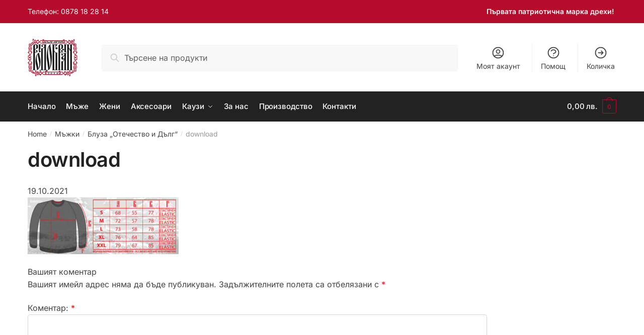

--- FILE ---
content_type: text/html; charset=UTF-8
request_url: https://rodobran.com/wp-admin/admin-ajax.php
body_size: 1849
content:
<div data-item="05bf8a">
<style>
#couponwheel05bf8a {
	font-family: 'Roboto';
}
#couponwheel05bf8a .couponwheel_coupon_code {
	font-family: 'Roboto Mono', monospace;
}
#couponwheel05bf8a .input-text,
#couponwheel05bf8a input[type=email],
#couponwheel05bf8a input[type=text] {
    background-color: #f2f2f2;
    color: #43454b;
    outline: 0;
    border: 0;
    -webkit-appearance: none;
    font-weight: 400;
    box-shadow: inset 0 1px 1px rgba(0,0,0,.125);
}
#couponwheel05bf8a button:hover {
	background-color: #d5d5d5;
	border-color: #d5d5d5;
	color: #333333;
}
#couponwheel05bf8a button {
	background-color: #eeeeee;
	border-color: #eeeeee;
	color: #333333;
}
#couponwheel05bf8a .couponwheel_spin_again_btn {
	display: block;
	margin-top: 1.5em;
	padding: .5em 0;
	cursor: pointer;
	text-align: center;
	text-decoration: underline;
}
#couponwheel05bf8a .couponwheel_popup_heading_text {
	color: #ffffff;
}
#couponwheel05bf8a .couponwheel_popup_main_text,
#couponwheel05bf8a .couponwheel_popup_form_error_text,
#couponwheel05bf8a .couponwheel_popup_rules_text,
#couponwheel05bf8a .couponwheel_popup_rules_checkbox_label,
#couponwheel05bf8a .couponwheel_coupon_code,
#couponwheel05bf8a .couponwheel_offers_text,
#couponwheel05bf8a .couponwheel_spin_again_btn
{
	color: #ffffff;
}
#couponwheel05bf8a .couponwheel_ajax_loader > div {
	background-color: #ffffff;
}
#couponwheel05bf8a .couponwheel_popup_background {
	background-color: rgb(128,128,128);
	background: linear-gradient(rgb(0, 0, 0), rgb(231, 76, 60))}
#couponwheel05bf8a .couponwheel_offers_progressbar div {
	width: 70%;
	background-color: #9acd32;
}


</style>

<div id="couponwheel05bf8a">
	<div class="couponwheel_popup_shadow"></div>
	<div class="couponwheel_popup">
		<div class="couponwheel_popup_background">
						<div class="couponwheel_popup_form_container">
				<div class="couponwheel_form">
					<div class="couponwheel_popup_close_container"><div class="couponwheel_popup_close_btn">×</div></div>
											<form class="couponwheel_form_stage1">
							<div class="couponwheel_popup_heading_text">ИМАМЕ БОНУС ЗА НОВИ КЛИЕНТИ</div>
							<div class="couponwheel_popup_main_text">Имате шанс да получите отстъпка, както и безплатна шапка или кърпа. Въведете вашите данни по-долу и опитайте късмета си на нашето колело за купони:</div>
							<input value="" type="email" placeholder="Вашият имейл" name="email" required>							<input value="" type="text" placeholder="Вашето име" name="first_name" required>							<input value="" type="text" placeholder="Вашата фамилия" name="last_name" required>							<input value="" type="text" placeholder="Вашият телефонен номер" name="phone_number" required>																					<div class="couponwheel_ajax_loader"><div></div><div></div><div></div></div>
							<div class="couponwheel_popup_form_error_text"></div>
							<button class="couponwheel_stage1_submit_btn" type="submit" disabled>Завърти колелото</button>
														<div class="couponwheel_offers_progressbar">
								<div></div>
							</div>
							<div class="couponwheel_offers_text">70% оферти са заявени, завъртете колелото сега, за да вземете вашите!</div>
														<div class="couponwheel_popup_rules_text">
								<strong>Правила</strong><br />
- Едно завъртане на клиент<br />
- Всякакви измами са строго забранени<br />
- * - За продукти извън промоция<br />
- ** - при купуването на друг продукт<br />
							</div>
							<input type="hidden" name="wheel_hash" value="05bf8a">
						</form>
					<div class="couponwheel_form_stage2 couponwheel_hidden">
						<div class="couponwheel_popup_heading_text"></div>
						<div class="couponwheel_popup_main_text"></div>
						<button class="couponwheel_stage2_continue_btn">Продължаване към сайта</button>
											</div>
				</div>
			</div>
			<div class="couponwheel_popup_wheel_container">
				<div class="couponwheel_wheel_container"><!--
						---><div class="couponwheel_wheel_crop" style="overflow: visible; position: absolute; z-index: 1000; display: inline-block;"><img class="couponwheel_wheel_img" style="width: 101.15%; max-width: none;" src="https://rodobran.com/wp-content/plugins/couponwheel/assets/wheel_shadow.png"></div><!--
						---><div class="couponwheel_wheel_crop"><!--
						---><div class="couponwheel_wheel"><!--
							--><img class="couponwheel_wheel_img" src="https://rodobran.com/wp-content/plugins/couponwheel/assets/wheel1.png"><!--
							--><div class="couponwheel_slice_labels"><!--
							--><!--
							--><div class="couponwheel_slice_label">Пробвай отново</div><!--
							--><!--
							--><div class="couponwheel_slice_label">10% намаление</div><!--
							--><!--
							--><div class="couponwheel_slice_label">Безплатна шапка</div><!--
							--><!--
							--><div class="couponwheel_slice_label">Пробвай отново</div><!--
							--><!--
							--><div class="couponwheel_slice_label">Безплатна кърпа</div><!--
							--><!--
							--><div class="couponwheel_slice_label">15% намаление</div><!--
							--><!--
							--><div class="couponwheel_slice_label">Пробвай отново</div><!--
							--><!--
							--><div class="couponwheel_slice_label">15% намаление</div><!--
							--><!--
							--><div class="couponwheel_slice_label">Пробвай отново</div><!--
							--><!--
							--><div class="couponwheel_slice_label">10% намаление</div><!--
							--><!--
							--><div class="couponwheel_slice_label">Пробвай отново</div><!--
							--><!--
							--><div class="couponwheel_slice_label">Пробвай отново</div><!--
							--><!--
							--></div><!--
						---></div><!--
					---></div><!--
					---><img src="https://rodobran.com/wp-content/plugins/couponwheel/assets/marker.png" class="couponwheel_marker">
				</div>
			</div>
		</div>
	</div>
</div>

<div class="couponwheel_manual_open couponwheel_manual_open_position_0">
		<a style="cursor: pointer" onclick="couponwheel05bf8a.show_popup(0);"><img class="couponwheel_effects_animated couponwheel_effects_tada" src="https://rodobran.com/wp-content/plugins/couponwheel/assets/gift.png"></a>
</div>

<script data-cfasync="false">
// 3.6.0 
var couponwheel05bf8a = new couponwheel({
				wheel_hash:'05bf8a',
				wheel_dom:'#couponwheel05bf8a',
				timed_trigger: true,
				exit_trigger: true,
				show_popup_after: 15,
				preview_key: false,
				recaptcha_sitekey: '',
				require_recaptcha: 0,
				prevent_triggers_on_mobile: false,
				kiosk_mode: false,
				confirm_close_text: 'Затваряне',
				custom_on_show_popup: function(){}
});

</script>
</div>